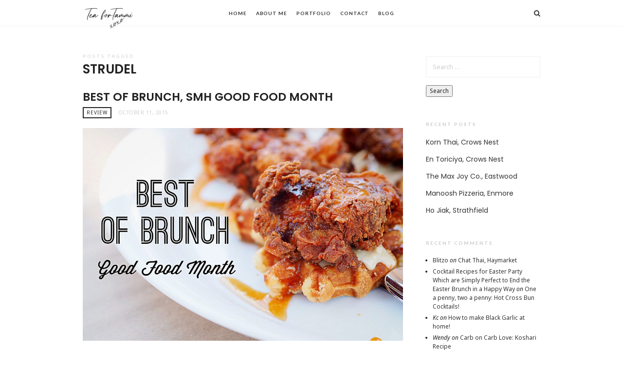

--- FILE ---
content_type: text/css
request_url: https://teafortammi.com/wp-content/themes/impose/css/768.css
body_size: 10470
content:

/* TABLETS */
@media screen and (min-width: 768px) {
	
    /* ----- TYPOGRAPHY ----- */
	h1 {
		font-size: 1.90em;
		}
	h2 {
		font-size: 1.50em;
		}
	h3 {
		font-size: 1.10em;
		}
	h4 {
		font-size: 1.00em;
		}
	p {
		margin: 1.4em 0;
		}
	table {
		font-size: 13px;
		}
	
	/* LAYOUT */
	.site-main {
		margin-bottom: 6em; 
		}
    .entry-header {
        padding-top: 2.6em;
        }
    .entry-content,
	.single-post .featured-image {
        margin-top: 2.8em;
        }
	.entry-title .cat-title {
		font-size: 26px;
		}
	.page .entry-content {
		padding-top: 1em;
		}
	.entry-content iframe,
	.entry-content .fluid-width-video-wrapper {
		margin-bottom: 2.2em;
		}
	.post-thumbnail + div .entry-content { 
		padding-top: 4.4em; 
		}
	.header-small.has-menu-border .site-main {
		padding-top: 1.6em;
		}
	
	/* FOOTER WIDGETS */
	.site-footer .widget-area {
		margin: 5em 0 1em 0;
		}
	.site-footer .widget-area:first-child {
		margin-top: 1em;
		}
	
	/* BLOG SINGLE */
	.single-post h1.entry-title,
	.page h1.entry-title {
		font-size: 2.6em;
		}
	.single-post .entry-content {
		font-size: 14px; line-height: 1.9;
		}
	.nav-single a {
		font-size: 1.2em;
		}
		
	/* BLOG SINGLE BOLD */
	.featured-top .post-thumbnail .entry-header {
		padding-top: 20%;
		}
	.featured-top .post-thumbnail .entry-title {
		max-width: 400px; font-size: 28px;
		}
	.featured-top .post-thumbnail .entry-meta {
		margin-bottom: .8em;
		}
	.featured-top .post-thumbnail .entry-title + .entry-meta {
		margin-top: .8em;
		}
	.featured-top .post-thumbnail .entry-meta > span {
		margin-right: 1.8em;
		}
    
    /* FOOTER */
    .site-footer {
        margin-top: 4em; padding-top: 2em;
        }
	/* FOOTER SOCIAL */
	.footer-social {
		margin: .2em 0;
		}
    
    /* PAGINATION */
    .navigation,
    .post-pagination {
        padding: 3em 0;
        }
		
    /* SIDEBAR */
    .with-sidebar { 
        float: left; width: 61%;
        }
    .sidebar { 
        float: left; width: 34%; margin-left: 5%; padding-top: 3.2em;
        }
    
	/* POST THUMBNAILS */
	.post-thumbnail { 
		position: relative; width: 100%; padding-top: 59%;
		}
	.post-thumbnail .entry-header {
		padding-top: 14%;
		}
	.post-thumbnail .entry-title + .entry-meta {
		margin-top: .4em;
		}
	.single-slide .post-thumbnail,
	.content-area:not(.with-sidebar) .blog-bold .post-thumbnail {
		padding-top: 38%;
		}
	
	/* BLOG REGULAR */
	.blog-regular .entry-title { 
		font-size: 1.8em;
		}
	.blog-regular .entry-content { 
		margin-top: 2em;
		}
		
	/* BLOG LIST */
	.blog-list { 
		margin: 3em 0; 
		}
	.content-area:not(.with-sidebar) .blog-list .hentry {
		margin-bottom: 2.4em;
		}
	.content-area:not(.with-sidebar) .blog-list .featured-image {
		width: 30%;
		}
	.content-area:not(.with-sidebar) .blog-list .hentry-middle {
		width: 70%; padding: 2em 3em; 
		}
	.content-area:not(.with-sidebar) .blog-list h1 {
		font-size: 1.4em;
		}
    
    /* BLOG MASONRY */
    .blog-masonry { 
        margin: 3em 0 0; width: 100%; margin-left: 0;
        }
    .blog-masonry .hentry { 
         padding: 0 20px 20px 20px; margin-bottom: 1.4em;
    	}
	.blog-masonry + .navigation,
	.blog-masonry + .post-pagination { 
		padding-left: 20px; padding-right: 20px; padding-top: 1em;
		}

	
	/* FIRST FULL POST */
	.first-full:not(.blog-creative) article.hentry:first-child .entry-title {
		font-size: 1.8em !important;
		}
	
	/* BLOG CREATIVE */
	.content-area:not(.with-sidebar) .blog-creative .post-thumbnail {
		padding-top: 50%;
		}
	.content-area:not(.with-sidebar) .blog-creative .post-thumbnail .entry-title {
		font-size: 28px;
		}
	.blog-creative:not(.first-full) .post-thumbnail .entry-header,
	.blog-creative.first-full .hentry:not(:first-child) .post-thumbnail .entry-header {
		padding-top: 24%;
		}
	.with-sidebar .blog-creative .post-thumbnail .entry-title {
		font-size: 18px;
		}
	
	/* BLOG WATERFALL */
	.blog-bold .hentry {
		margin-bottom: 3em;
		}
	.waterfall .hentry { 
		width: 33.333333%; float: left;
		}
	.with-sidebar .waterfall .hentry {
		width: 50%
		}
	.waterfall .hentry:first-child { 
		width: 100%;
		}
	.content-area:not(.with-sidebar) .waterfall .hentry:first-child .post-thumbnail { 
		padding-top: 38%;
		}
	.waterfall .hentry:nth-child(2),
	.waterfall .hentry:nth-child(3) { 
		width: 50%;
		}
	.waterfall .hentry:not(:first-child) .post-thumbnail { 
		padding-top: 66% !important;
		}
	.waterfall .hentry:nth-child(n+4) .post-thumbnail,
	.with-sidebar .waterfall .hentry:not(:first-child) .post-thumbnail {
		padding-top: 80% !important;
		}
	.waterfall .hentry:nth-child(n+4) .entry-header,
	.with-sidebar .waterfall .hentry:not(:first-child) .entry-header { 
		padding-top: 22%;
		}
	.waterfall .hentry:nth-child(n+4) .entry-title,
	.with-sidebar .waterfall .hentry:not(:first-child) .entry-title { 
		font-size: 14px;
		}
	
	/* BLOG SIMPLE */
	.home-title { 
		margin-top: 6em;
		}
	.blog-simple {
		margin: 2em auto;
		}
	.blog-simple .hentry {
		min-height: 92px;
		}
	.blog-simple .hentry-left {
		width: 92px; height: 92px;
		}
	.blog-simple .hentry-middle {
		margin-left: 140px;
		}
	.blog-simple .entry-date {
		padding-top: 28px;
		}
	.blog-simple .entry-title {
		padding-top: 32px;
		}
	.blog-simple .entry-title {
		font-size: 1.7em;
		}
	.blog-simple .day {
		font-size: 33px;
		}
    
    /* SOCIAL FEED & FLICKR WIDGET */
    .sidebar .social-feed ul li,
	.sidebar .null-instagram-feed ul li,
	.sidebar .flickr_badge_image { 
        width: 33.3%; padding: 0 4px 4px 0; margin: 0; 
        }
	.site-footer .social-feed ul li,
	.site-footer .null-instagram-feed ul li {
		width: 11.1%;
		}
    .social-feed ul li img,
	.null-instagram-feed ul li img,
	.flickr_badge_image img { 
        width: 100%; max-width: none;
        } 
        
    /* POST FORMATS */
    /* audio */
    .format-audio iframe {
        height: 528px;
        }
    /* link  */
    .format-link .entry-content  > p:first-child a:first-child {
        font-size: 1.1em; padding: .8em 1.8em; margin-bottom: .3em;
        }
    /* satus  */
    .format-status .entry-content > p:first-child {
        font-size: 1.1em; padding: 1em 1.8em;
        }
    /* quote */
    .format-quote .entry-content {
        padding-top: 2em;
        }
    .format-quote blockquote {
         padding: 0 0 1.6em 0; width: 100% !important; margin-left: 0 !important;
        }
	
	/* FORMS */
	input:not([type=submit]):not([type=button]):not([type=file]):not([type=radio]):not([type=checkbox]), 
	select,
	input[type=file] {
		max-width: 260px; 
		}
	textarea {
		min-height: 14em; max-width: 520px;
		}
    
    /* AUDIO PLAYER */
    .mejs-container .mejs-controls .mejs-time {
        padding: 8px 10px 4px 8px; 
        }
    .mejs-container .mejs-controls div.mejs-volume-button,
    .mejs-container .mejs-controls div.mejs-horizontal-volume-slider {
        display: block; 
        }
    
    /* MASONRY */
    .masonry .hentry { 
        width: 50%; 
        }
    .masonry .hentry.x2 { 
        width: 100%; 
        }
    .with-sidebar .masonry .hentry { 
        width: 100%; 
        }
    
    /* MEDIA GRID */
	.media-grid-wrap {
		width: 106%; margin-left: -3%;
		}
	.with-sidebar .media-grid-wrap {
		width: 110%; margin-left: -5%;
		}

    /* TABS */
    .tabs .tab-titles li a {
        padding: .5em 1.5em;
        }
    .tabs .tab-content > div {
        padding: 1.4em 0; display: none;
        }
    
	/* blockquote  */
	blockquote {
		max-width: 440px; margin-left: auto; margin-right: auto; font-size: 1.7em; line-height: 1.3;
		}
	blockquote.alignleft,
	blockquote.alignright {
		width: 40% !important; padding-bottom: 0;
		}
	blockquote.alignleft {
		padding-right: 0; 
		}
	blockquote.alignright {
		padding-left: 0; 
		}
	code {
 		margin-top: -10px;
		}
    
    /* WIDGET AREA */
    .widget-area .widget { 
        margin: 0 0 4em 0; 
        }
	
	/* SHARE LINKS */
	.share-links {
		margin: 4em 0 3em; 
		}
    
    /* YARP RELATED POSTS */
    .yarpp-related {
        overflow: hidden; padding-top: 2em;
        }
    .yarpp-thumbnails-horizontal .yarpp-thumbnail {
        width: 31%; float: left; margin-right: 3.5%; margin-top: .5em;
    }
    .yarpp-thumbnails-horizontal .yarpp-thumbnail:last-child {
        margin-right: 0;
        }
    
    /* ABOUT THE AUTHOR */
    .about-author {
        margin: 3em 0;
        }
    .author-img {
        width: 92px;
        }
	.author-info {
		margin-left: 122px; 
		}
    
    /* COMMENTS */
    .comments-area {
        padding: 2em 0;
        }
    .commentlist {
        padding-bottom: 2em;
        }
    .comments-area article {
        padding: .8em 0; margin-top: 1em;
        }
    .comment-meta img {
        max-width: 66px; position: absolute; top: 14px; left: 0;
        }
    .comment-meta,
    .comment-content {
        margin-left: 84px;
        }
    .comments-area ol ol {
        margin-left: 8%
        }
    
    /* Comment Form */
    #respond form p { 
        margin-bottom: 0; 
        }
    .comment-form-author,
    .comment-form-email,
    .comment-form-url{
        float: left; width: 30%; margin-right: 3%;
        }
    .comment-form-url {
        width: 34%; margin-right: 0;
        }
    .form-allowed-tags,
    .form-submit { 
        clear: left; 
        }
    .form-submit {
        padding-top: 2em;
        }
	
	/* INTRO */
	.intro h2,
	.intro h3 { 
		font-size: 48px; line-height: 1.2; 
		}
	.intro h2 em { 
		margin-top: -72px; font-size: 172px; line-height: .9; letter-spacing: -12px; text-shadow: 9px -9px 0 #fff; 
		}
	.intro h2 strong,
	.intro h3 strong { 
		letter-spacing: -2px; 
		}
	
	/* LINK BOXES */
	.intro .figure-box {
		width: 25%; margin-top: 20px;
		}
	.intro .wp-caption-text {
		font-size: 13px; letter-spacing: 2px;
		}
	
	/* STYLE : FLAT */
	.flat-style .author-bio {
		padding: 2em 2em 1em;
		}
	.flat-style .navigation a {
		padding: 1.7em 2.8em;
		}
	
	/* STYLE : MINIMAL */
	.minimal-style .author-bio {
		padding: 2em 2em 1em;
		}
	.minimal-style .navigation a {
		padding: 1.7em 2.8em;
		}
		
}


--- FILE ---
content_type: text/css
request_url: https://teafortammi.com/wp-content/themes/impose/css/992.css
body_size: 10371
content:
/* DESKTOPS */
@media screen and (min-width: 992px) {
	
	/* SIDEBAR */
    .with-sidebar { 
        width: 70%;
        }
    .sidebar { 
        width: 25%; margin-left: 5%;
        }
	
	/* HEADER */
	.site-header .site-title-wrap {
		padding: 7.4em 0 3.6em 0; 
		}
	.site-title {
		font-size: 3.2em;
		}
	.site-header .site-title img {
		max-height: 64px;
		}
	
	/* FOOTER */
	.site-footer .row {
		margin-left: -30px; margin-right: -30px;
		}
	.site-footer .row div[class^='col'],
	.site-footer .row div[class*=' col'] {
		padding-left: 30px; padding-right: 30px;
		}
	
	/* BLOG SINGLE BOLD */
	.featured-top .post-thumbnail {
		padding-top: 46%;
		}
	.featured-top .post-thumbnail .entry-header {
		padding-top: 17%;
		}
	
	/* POST SLIDER */
	.post-thumbnail .entry-header {
		padding-top: 21%;
		}
	.single-slide .post-thumbnail .entry-title,
	.blog-bold .post-thumbnail .entry-title,
	.featured-top .post-thumbnail .entry-title  {
		max-width: 420px; font-size: 28px;
		}
	.single-slide .post-thumbnail .entry-header,
	.blog-bold .post-thumbnail .entry-header {
		padding-top: 14%;
		}
	
	/* PAGE WITH FEATURED IMAGE */
	.page .featured-top .post-thumbnail .entry-title {
		font-size: 44px;
		}
	
	/* OWL CAROUSEL */
	.owl-theme .owl-nav div {
		left: 20px;
		}
	.owl-theme .owl-nav div.owl-next {
		right: 20px;
		}
		
	/* BLOG LIST */
	.blog-list .entry-content {
		display: block; 
		}
	.with-sidebar .blog-list .hentry {
		margin-bottom: 2.4em;
		}
	.with-sidebar .blog-list .hentry-middle {
		padding: 1em 2.2em; 
		}
	
	/* BLOG MASONRY / LIST + FIRST FULL */
	.blog-masonry.first-full .hentry:first-child .entry-title, 
	.blog-list.first-full .hentry:first-child .entry-title {
		font-size: 1.5em;
		}
	
	/* BLOG CREATIVE */
	.blog-creative:not(.first-full) .post-thumbnail,
	.content-area:not(.with-sidebar) .blog-creative.first-full .hentry:not(:first-child) .post-thumbnail {
		padding-top: 36% !important;
		}
	.blog-creative .post-thumbnail .entry-title {
		font-size: 36px !important;
		}
	.blog-creative:not(.first-full) .post-thumbnail:not(.post-img) .entry-header,
	.blog-creative.first-full .hentry:not(:first-child) .post-thumbnail:not(.post-img) .entry-header {
		padding-top: 12% !important;
		}
	.with-sidebar .blog-creative:not(.first-full) .post-thumbnail:not(.post-img) .entry-header,
	.with-sidebar .blog-creative.first-full .hentry:not(.first-full) .post-thumbnail:not(.post-img) .entry-header {
		padding-top: 20% !important;
		}
	.blog-creative.first-full .hentry:first-child .post-thumbnail .entry-header {
		padding-top: 18%;
		}
	.with-sidebar .blog-creative.first-full .hentry:first-child .post-thumbnail {
		padding-top: 59% !important;
		}
	.with-sidebar .blog-creative .post-thumbnail {
		padding-top: 44% !important;
		}
	.with-sidebar .blog-creative .post-thumbnail .entry-title {
		font-size: 28px !important;
		}
	
	/* BLOG WATERFALL */
	.with-sidebar .waterfall .hentry:not(:first-child) .entry-header {
		padding-top: 20%;
		}
	.with-sidebar .waterfall .hentry:not(:first-child) .entry-title {
		font-size: 20px;
		}
    
    /* MEDIA GRID */
	.media-grid-wrap {
		width: 104%; margin-left: -2%;
		}
	.with-sidebar .media-grid-wrap {
		width: 106%; margin-left: -3%;
		}
	
    /* MASONRY */
    .with-sidebar .masonry .hentry { 
        width: 50%; 
        }
    .with-sidebar .masonry .hentry.x2 { 
        width: 100%; 
        }
	
	 /* increase column gutter on large screens */
	 .row {
		margin-left: -20px;
		margin-right: -20px;
		}
	 .row div[class^='col'],
	 .row div[class*=' col']{
		padding-left: 20px;
		padding-right: 20px;
		}
	
	/* RELATED POSTS */
	.related-posts { 
		overflow: hidden; 
		}
	.related-posts .post-thumbnail {
		width: 31%; float: left; margin-right: 3.5%; margin-top: .5em; padding-top: 31%;
		}
	.related-posts .post-thumbnail:last-child {
		margin-right: 0;
		}
	.related-posts .post-thumbnail .entry-header {
		padding: 32% 10% 0;
		}
	
	/* FOOTER */
	.social-feed ul li:nth-child(n+5),
	.null-instagram-feed ul li:nth-child(n+5) {
		display: inline-block;
		}
	
	   
	/* DESKTOP MENU */
	.menu-toggle {
		display: none; padding: 0;
		}
	.site-navigation .layout-medium { 
		max-height: 54px;
        }
	.nav-menu {
		display: inline-block; 
		}
    .nav-menu ul {
        display: inline-block; list-style: none; margin: 0; padding: 0; 
        }
    .nav-menu ul li {
        display: inline-block; line-height: 54px; margin: 0 0.8em; padding: 0; position: relative; 
        }
    .nav-menu ul li a {
        border: 0; display: inline-block; padding: 0; 
        }
	/* navigation level 2 */
    .nav-menu ul ul {
        display: none; left: -2.2em; margin: -1px 0 0 0; padding: .4em 0; position: absolute; top: 54px; width: 170px; background-color: #313943; z-index: 1010;
        }
    .nav-menu ul > li:hover > ul {
        display: block; 
        }
    .nav-menu ul ul li {
        display: block; line-height: 1.5; margin: 0; max-height: none; padding: 0; text-align: left; 
        }
    .nav-menu ul ul li:first-child {
        border-top: 0; 
        }
    .nav-menu ul ul li a {
        display: block; font-weight: normal; padding: 1em 2.4em; 
        }
    .nav-menu ul ul li:last-child {
        border-bottom: none; 
        }
	/* navigation level 3 */
	.nav-menu ul ul ul { 
        top: 5px; left: 155px; right: auto; background-color: #424B56;
        }
	
    /* HEADER SEARCH */
	.search-container {
		padding: 30% 0 2% 0;
		}
	.search-toggle {
		display: block;
		}
	.menu-expanded .search-toggle:before {
		content: '\e898';
		}
    .search-box #search-field {
        padding: .3em 0; font-size: 45px !important; font-weight: bold; letter-spacing: -2px;
        }
	
	/* HEADER SOCIAL */
	.social-container {  
		right: 36px; 
		}
	
	/* DESKTOP MENU */
	.site-navigation {
		position: absolute; top: 0; width: 100%; height: 54px; right: 0; z-index: 1000; -webkit-backface-visibility: hidden;
		-webkit-transition: -webkit-transform .4s, height .3s, background .4s;
		transition: transform .4s, height .3s, background .4s;	
		}
	/* when hidden it goes up */
	.is-menu-fixed.menu-invisible .site-navigation {
		-webkit-transform: translate(0,-64px);
		transform: translate(0,-64px);
		-webkit-transition: -webkit-transform .2s;
		transition: transform .2s;
		opacity: 0;
		}
	/* when shown & detached position is fixed */
	.is-menu-fixed.menu-detached .site-navigation {
		position: fixed;
		-webkit-transition: -webkit-transform .3s, height .3s, background .4s, opacity .3s;
		transition: transform .3s, height .3s, background .4s, opacity .3s;
		}
	/* when expanded : increases menu width & height */
	.menu-expanded .site-navigation {
		width: 100%; height: 100%; position: fixed; background: rgba(33, 41, 51, 0.95);
		}
	.search-container {
		opacity: 0; display: block; visibility: hidden;
		}
	/* shows navigation */
	.menu-expanded .search-container {
		display: block; opacity: 1;  visibility: visible;
		-webkit-transition: opacity .5s;
		transition: opacity .5s;
		-webkit-transition-delay: .2s;
		transition-delay: .2s;
		}
	/* MENU ALWAYS FIXED */
	.is-menu-fixed.is-always-fixed .site-navigation {
		position: fixed;
		}
	.is-menu-fixed.is-always-fixed.menu-invisible .site-navigation {
		-webkit-transform: translate(0,0px);
		transform: translate(0,0px);
		opacity: 1;
		}
	.is-menu-fixed .admin-bar .site-navigation,
	.is-menu-fixed.menu-detached .admin-bar .site-navigation {
		  top: 32px;
		   }
		   
	/* HEADER LIGHT */
	.header-light.menu-expanded .site-navigation {
		background: rgba(255, 255, 255, 0.96);
		}
	.is-menu-fixed.header-light.menu-detached .site-navigation {
		border: 0 !important; box-shadow: 0 2px 4px rgba(73, 90, 74, 0.05);
		}
	.header-light .nav-menu ul ul {
		background: #fafafa;
		}
	.header-light .nav-menu ul ul ul {
		background: #f3f3f3;
		}
	
	/* HEADER SMALL */
	.header-small .site-header .site-title {
		left: 0; font-size: 2.2em;
		}
	.header-small .nav-menu {
		display: block;
		}
	.header-small .nav-menu ul ul {
		margin-top: 0;
		}

}


/* HIGH RES DESKTOPS */
@media screen and (min-width: 1200px) {
	
	/* HEADER SMALL */
	.header-small .site-header .site-title img {
		max-height: 56px;
		}
	
	/* BLOG WATERFALL */
	.waterfall .hentry:not(:first-child) .post-thumbnail { 
		padding-top: 59% !important;
		}
	.waterfall .hentry:not(:first-child) .post-thumbnail .entry-header { 
		padding-top: 20% !important;
		}
	.waterfall .hentry:nth-child(n+4) .post-thumbnail {
		padding-top: 66% !important;
		}
		
}

/* HIGH RES DESKTOPS */
@media screen and (min-width: 1400px) {
	
	/* BLOG SINGLE BOLD */
	.featured-top .post-thumbnail .entry-title {
		font-size: 44px; max-width: 600px;
		}
	
	/* BLOG SINGLE FULL WIDTH */
	.single .content-area:not(.with-sidebar) .alignleft:not(blockquote) {
		max-width: 74%; margin-left: -42%;
		}
	.single .content-area:not(.with-sidebar) .alignright:not(blockquote) {
		max-width: 74%; margin-right: -42%;
		}
	.single .content-area:not(.with-sidebar) .gallery,
	.single .content-area:not(.with-sidebar) .aligncenter,
	.single .content-area:not(.with-sidebar) .media-wrap,
	.single .content-area:not(.with-sidebar) .entry-content .owl-carousel {
		width: 186%; max-width: 186%; margin-left: -42%;
		}
	
	/* PAGE WITH FEATURED IMAGE */
	.page .featured-top .post-thumbnail {
		padding-top: 38%;
		}
	.page .featured-top .post-thumbnail .entry-title {
		font-size: 64px;
		}
	.page .featured-top .post-thumbnail .entry-header {
		padding-top: 14%;
		}
	
	/* POST SLIDER */
	.single-slide .post-thumbnail .entry-title,
	.blog-bold:not(.waterfall) .post-thumbnail .entry-title,
	.waterfall .hentry:first-child .post-thumbnail .entry-title {
		font-size: 38px;
		}
	
	/* POST SLIDER */
	.two-slides .post-thumbnail .entry-title {
		font-size: 30px;
		}
		
	/* BLOG WATERFALL */
	.waterfall {
		margin-left: auto; margin-right: auto;
		}
	.waterfall .hentry:nth-child(n+4) .entry-header { 
		padding-top: 18%;
		}
	.waterfall .hentry:nth-child(n+4) .entry-title { 
		font-size: 22px;
		}
		
}

--- FILE ---
content_type: text/css
request_url: https://teafortammi.com/wp-content/themes/impose/style.css
body_size: 1374
content:
/*
Theme Name:  Impose
Theme URI:   https://themeforest.net/user/pixelwars/portfolio
Author:      Pixelwars
Author URI:  https://themeforest.net/user/pixelwars
Description: Blog WordPress Theme
Version:     1.2.0
License:     ThemeForest License
License URI: https://themeforest.net/licenses
Tags:        blog
Text Domain: impose
Domain Path: /languages
*/


/*
    Do not remove any of the commented text above as it is used by the theme for proper function!
*/


/* =WordPress Core
-------------------------------------------------------------- */

.aligncenter,
.alignnone,
.alignright,
.alignleft {
    display: block;
	margin: 1.6em auto;
	clear: both;
}

.wp-caption {
	color:#555;
	max-width: 100%;
}

.wp-caption img {
	border: 0 none;
	height: auto;
	margin: 0;
	padding: 0;
}

.wp-caption-text {
    font-size: 10px;
	margin: 0;
	padding: .8em .1em 0;
	text-align: center;
	color: #333;
	text-transform: uppercase;
}

.entry-content > p:first-child img  {
	margin-top: 0;
}

/* TABLETS */
@media screen and (min-width: 768px) {
	.alignnone {
		margin: 2em 0; 
	}
	
	.aligncenter {
		margin: 2em auto; 
	}
	
	.alignleft,
	.alignright {
		max-width: 50%; 
	}
	
	.alignright {
		float:right;
		margin: .4em 0 1em 2em;
	}
	
	.alignleft {
		float: left;
		margin: .4em 2em 1em 0;
	}
}



--- FILE ---
content_type: application/javascript
request_url: https://teafortammi.com/wp-content/themes/impose/js/main.js
body_size: 22965
content:
/*
	Name: Impose
	Description: Responsive HTML5 Template
	Version: 1.0
	Author: pixelwars
*/

(function($) { "use strict"; 
	
	/* global variables */
	var $masonry_container;
	
	/* DOCUMENT READY */
	$(function() {
		
		
		// ------------------------------
		// HOME LINK BOXES
		if($(".intro figure").length) {
			$(".intro figure").eq(0).before('<div class="figure-boxes"></div>');
			$('.intro figure').each(function(index, element) {
				$(this).wrap('<div class="figure-box"></div>');
				$(this).find('a').css('background-image', 'url(' + $(this).find('img').attr('src') + ')');
				$(this).append('<a class="figure-link" href="' + $(this).find('a').attr('href') + '"></a>' );
			});
			$('.intro .figure-box').appendTo('.figure-boxes');
		}
		// ------------------------------
		
		
		// ------------------------------
		// MOBILE MENU
		var $menu = $('.nav-menu');
		
		// add classes
		$menu.find('li').each(function(index, element) {
			if($(this).children('ul').length) {
				$(this).addClass('has-submenu');
				$(this).find('>a').after('<span class="submenu-toggle"></span>');
			}
		});
		
		var $submenuTrigger = $('.has-submenu > .submenu-toggle');
		// submenu link click event
		$submenuTrigger.on( "click", function() {
			$(this).parent().toggleClass('active');
			$(this).siblings('ul').toggleClass('active');
		});
		// ------------------------------
		
		
		
		// ------------------------------
		// INTRO ROTATING WORDS
		
		var $intro_h = $('.intro h3');
		$intro_h.append('<span class="words-wrapper"></span>');
		$intro_h.find('strong').appendTo('.words-wrapper');
		$intro_h.find('strong').eq(0).addClass('is-visible');
		var rotate_classes = 'rotate-title ' + $('.intro').data('animation');
		$intro_h.addClass(rotate_classes);
		
		//set animation timing
		var animationDelay = 2500,
			//loading bar effect
			barAnimationDelay = 3800,
			barWaiting = barAnimationDelay - 3000, //3000 is the duration of the transition on the loading bar - set in the scss/css file
			//letters effect
			lettersDelay = 50,
			//type effect
			typeLettersDelay = 150,
			selectionDuration = 500,
			typeAnimationDelay = selectionDuration + 800,
			//clip effect 
			revealDuration = 600,
			revealAnimationDelay = 1500;
		
		initHeadline();
		
	
		function initHeadline() {
			//insert <i> element for each letter of a changing word
			singleLetters($('.rotate-title.letters').find('strong'));
			//initialise headline animation
			animateHeadline($('.intro h3'));
		}
	
		function singleLetters($words) {
			$words.each(function(){
				var word = $(this),
					letters = word.text().split(''),
					selected = word.hasClass('is-visible');
				for (var i in letters) {
					if(word.parents('.rotate-2').length > 0) letters[i] = '<em>' + letters[i] + '</em>';
					letters[i] = (selected) ? '<i class="in">' + letters[i] + '</i>': '<i>' + letters[i] + '</i>';
				}
				var newLetters = letters.join('');
				word.html(newLetters).css('opacity', 1);
			});
		}
	
		function animateHeadline($headlines) {
			var duration = animationDelay;
			$headlines.each(function(){
				var headline = $(this);
				
				if(headline.hasClass('loading-bar')) {
					duration = barAnimationDelay;
					setTimeout(function(){ headline.find('.words-wrapper').addClass('is-loading') }, barWaiting);
				} else if (headline.hasClass('clip')){
					var spanWrapper = headline.find('.words-wrapper'),
						newWidth = spanWrapper.width() + 10
					spanWrapper.css('width', newWidth);
				} else if (!headline.hasClass('type') ) {
					//assign to .words-wrapper the width of its longest word
					var words = headline.find('.words-wrapper strong'),
						width = 0;
					words.each(function(){
						var wordWidth = $(this).width();
						if (wordWidth > width) width = wordWidth;
					});
					headline.find('.words-wrapper').css('width', width);
				};
	
				//trigger animation
				setTimeout(function(){ hideWord( headline.find('.is-visible').eq(0) ) }, duration);
			});
		}
	
		function hideWord($word) {
			var nextWord = takeNext($word);
			
			if($word.parents('.rotate-title').hasClass('type')) {
				var parentSpan = $word.parent('.words-wrapper');
				parentSpan.addClass('selected').removeClass('waiting');	
				setTimeout(function(){ 
					parentSpan.removeClass('selected'); 
					$word.removeClass('is-visible').addClass('is-hidden').children('i').removeClass('in').addClass('out');
				}, selectionDuration);
				setTimeout(function(){ showWord(nextWord, typeLettersDelay) }, typeAnimationDelay);
			
			} else if($word.parents('.rotate-title').hasClass('letters')) {
				var bool = ($word.children('i').length >= nextWord.children('i').length) ? true : false;
				hideLetter($word.find('i').eq(0), $word, bool, lettersDelay);
				showLetter(nextWord.find('i').eq(0), nextWord, bool, lettersDelay);
	
			}  else if($word.parents('.rotate-title').hasClass('clip')) {
				$word.parents('.words-wrapper').animate({ width : '2px' }, revealDuration, function(){
					switchWord($word, nextWord);
					showWord(nextWord);
				});
	
			} else if ($word.parents('.rotate-title').hasClass('loading-bar')){
				$word.parents('.words-wrapper').removeClass('is-loading');
				switchWord($word, nextWord);
				setTimeout(function(){ hideWord(nextWord) }, barAnimationDelay);
				setTimeout(function(){ $word.parents('.words-wrapper').addClass('is-loading') }, barWaiting);
	
			} else {
				switchWord($word, nextWord);
				setTimeout(function(){ hideWord(nextWord) }, animationDelay);
			}
		}
	
		function showWord($word, $duration) {
			if($word.parents('.rotate-title').hasClass('type')) {
				showLetter($word.find('i').eq(0), $word, false, $duration);
				$word.addClass('is-visible').removeClass('is-hidden');
	
			}  else if($word.parents('.rotate-title').hasClass('clip')) {
				$word.parents('.words-wrapper').animate({ 'width' : $word.width() + 10 }, revealDuration, function(){ 
					setTimeout(function(){ hideWord($word) }, revealAnimationDelay); 
				});
			}
		}
	
		function hideLetter($letter, $word, $bool, $duration) {
			$letter.removeClass('in').addClass('out');
			
			if(!$letter.is(':last-child')) {
				setTimeout(function(){ hideLetter($letter.next(), $word, $bool, $duration); }, $duration);  
			} else if($bool) { 
				setTimeout(function(){ hideWord(takeNext($word)) }, animationDelay);
			}
	
			if($letter.is(':last-child') && $('html').hasClass('no-csstransitions')) {
				var nextWord = takeNext($word);
				switchWord($word, nextWord);
			} 
		}
	
		function showLetter($letter, $word, $bool, $duration) {
			$letter.addClass('in').removeClass('out');
			
			if(!$letter.is(':last-child')) { 
				setTimeout(function(){ showLetter($letter.next(), $word, $bool, $duration); }, $duration); 
			} else { 
				if($word.parents('.rotate-title').hasClass('type')) { setTimeout(function(){ $word.parents('.words-wrapper').addClass('waiting'); }, 200);}
				if(!$bool) { setTimeout(function(){ hideWord($word) }, animationDelay) }
			}
		}
	
		function takeNext($word) {
			return (!$word.is(':last-child')) ? $word.next() : $word.parent().children().eq(0);
		}
	
		function takePrev($word) {
			return (!$word.is(':first-child')) ? $word.prev() : $word.parent().children().last();
		}
	
		function switchWord($oldWord, $newWord) {
			$oldWord.removeClass('is-visible').addClass('is-hidden');
			$newWord.removeClass('is-hidden').addClass('is-visible');
		}
		// ------------------------------
	
		
	
		// ------------------------------
		// BLOG MINIMAL LAYOUT
		blogMinLayout();
		setPostTypes('.img-vertical');
		setPostTypes('.img-square');
		setPostTypes('.img-horizontal');
		
		function blogMinLayout() {
			
			$('.blog-irregular img').each(function(index, element) {
                var $img = $(this);
				var ratio = $img.attr('width') / $img.attr('height');
				var ratio_class = "";
				
				if((ratio < 1.33) & (ratio > 0.8)) {
					ratio_class = 'img-square'
				} else if(ratio < 0.8) {
					ratio_class = 'img-vertical'
				} else if(ratio > 1.33) {
					ratio_class = 'img-horizontal'
				} 
				
				$img.parents('.hentry').addClass(ratio_class);
            });		
		}
		
		function setPostTypes(el) {
			$(el).each(function(index, element) {
                var mod = index % 2;
				$(this).addClass('type-' + mod);
            });
		}
		// ------------------------------
		
		
		
		// ------------------------------
		// HEADER SMALL MENU BORDER FIX 
		if(!($('.header-small .post-slider, .header-small .featured-top, .header-small .blog-bold, .header-small .blog-waterfall, .blog-creative.first-full').length)) {
			$('html').addClass('has-menu-border');
		}
		// ------------------------------
		

		// ------------------------------
		// Fitvids.js : fluid width video embeds
		$("body").fitVids({ customSelector: 'iframe[src*="facebook.com/plugins/video"], iframe[src*="facebook.com/video/embed"]' });
		// preserve 16:9 aspect ratio for soundcloud embeds
		$('iframe[src*="soundcloud.com"]').wrap('<div class="fluid-audio fluid-width-video-wrapper"></div>');
		$('.fluid-width-video-wrapper').wrap('<div class="media-wrap"></div>');
		// ------------------------------
			
		
		// ------------------------------
		// FluidBox : Zoomable Images
		$('.entry-content > p a, .wp-caption a').each(function(index, element) {
            if($(this).attr('href').match(/\.(jpeg|jpg|gif|png)$/) != null) {
				$(this).fluidbox();
				}
        });
        // ------------------------------
		
		
		// ------------------------------
		// GALLERY COLLAGE LAYOUT
		collage();
		
		var resizeTimer = null;
		$(window).bind('resize', function() {
			
			// hide all the images until we resize them
			// set the element you are scaling i.e. the first child nodes of ```.Collage``` to opacity 0
			$('.gallery figure').css("opacity", 0);
			// set a timer to re-apply the plugin
			if (resizeTimer) clearTimeout(resizeTimer);
			resizeTimer = setTimeout(collage, 1200);
			collage();
		});
		// ------------------------------
		
		
		// ------------------------------
		// LIGHTBOX - applied to gallery post format
		if($(".lightbox, .gallery.link-to-file").length) {
			$('.media-box, .gallery.link-to-file').each(function(index, element) {
				var $media_box = $(this);
				$media_box.magnificPopup({
				  delegate: '.lightbox, .gallery-item a',
				  type: 'image',
				  image: {
					  markup: '<div class="mfp-figure">'+
								'<div class="mfp-close"></div>'+
								'<div class="mfp-img"></div>'+
							  '</div>' +
							  '<div class="mfp-bottom-bar">'+
								'<div class="mfp-title"></div>'+
								'<div class="mfp-counter"></div>'+
							  '</div>', // Popup HTML markup. `.mfp-img` div will be replaced with img tag, `.mfp-close` by close button
					
					  cursor: 'mfp-zoom-out-cur', // Class that adds zoom cursor, will be added to body. Set to null to disable zoom out cursor. 
					  verticalFit: true, // Fits image in area vertically
					  tError: '<a href="%url%">The image</a> could not be loaded.' // Error message
					},
					gallery: {
					  enabled:true,
					  tCounter: '<span class="mfp-counter">%curr% / %total%</span>' // markup of counter
					},
				  iframe: {
					 markup: '<div class="mfp-iframe-scaler">'+
								'<div class="mfp-close"></div>'+
								'<iframe class="mfp-iframe" frameborder="0" allowfullscreen></iframe>'+
								'<div class="mfp-title">Some caption</div>'+
							  '</div>'
				  },
				  mainClass: 'mfp-zoom-in',
				  tLoading: '',
				  removalDelay: 300, //delay removal by X to allow out-animation
				  callbacks: {
					markupParse: function(template, values, item) {
						  var title = "";
						  if(item.el.parents('.gallery-item').length) {
							  title = item.el.parents('.gallery-item').find('.gallery-caption').text();	  
						  } else {
							  title = item.el.attr('title') == undefined ? "" : item.el.attr('title');
							  }
						  //return title;
					 	values.title = title;
					},
					imageLoadComplete: function() {
					  var self = this;
					  setTimeout(function() {
						self.wrap.addClass('mfp-image-loaded');
					  }, 16);
					},
					close: function() {
					  this.wrap.removeClass('mfp-image-loaded');
					},
					beforeAppend: function() {
						var self = this;
						this.content.find('iframe').on('load', function() {
						  setTimeout(function() {
							self.wrap.addClass('mfp-image-loaded');
						  }, 16);
						});
					 }
				  },
				  closeBtnInside: false,
				  closeOnContentClick: true,
				  midClick: true
				});
			});	
		}
		// ------------------------------
		
		
		
		
		
		// ------------------------------
        // OWL-CAROUSEL
		var owl = $('.owl-carousel');
		if(owl.length) {
			owl.each(function(index, element) {
				//wait for images
				$(element).imagesLoaded( function() {
					
					//remove loading
					$(element).find('.loading').remove();
					
					var items = $(element).data('items');
					if (items === 1) {
						$(element).addClass('single-slide');
						}
					else if (items === 2) {
						$(element).addClass('two-slides');
						}
					$(element).owlCarousel({
						loop: 				$(element).data('loop'),
						center : 			$(element).data('center'),
						mouseDrag : 		$(element).data('mouse-drag'),
						dots : 				$(element).data('dots'),
						nav : 				$(element).data('nav'),
						autoplay : 			$(element).data('autoplay'),
						autoplaySpeed : 	$(element).data('autoplay-speed'),
						autoplayTimeout : 	$(element).data('autoplay-timeout'),
						autoplayHoverPause :true,
						navText : [],
						autoHeight: $(element).hasClass('post-slider') ? false : true,
						responsive:{
							0:		{ items: 1 },
							768:	{ items: items <= 2 ? items : 2 },
							1200:	{ items: items <= 3 ? items : 3 },
							1600:	{ items: items }
						},
						onInitialized : animate_blog
					});
				});
			});	
		}
		// ------------------------------


		
		
		// ------------------------------
        // FIXED NAV MENU	
		var previousScroll = 0, // previous scroll position
		menuOffset = 54, // height of menu (once scroll passed it, menu is hidden)
		detachPoint = 650, // point of detach (after scroll passed it, menu is fixed)
		hideShowOffset = 6; // scrolling value after which triggers hide/show menu
		var $navMenu = $('.site-navigation'),
			$html = $('html');
		
		// on scroll hide/show menu
		$(window).scroll(function() {
								
			if (!$html.hasClass('menu-expanded')) {
			var currentScroll = $(this).scrollTop(), // gets current scroll position
				scrollDifference = Math.abs(currentScroll - previousScroll); // calculates how fast user is scrolling
			// if scrolled past menu
			if (currentScroll > menuOffset) {
			  // if scrolled past detach point add class to fix menu
			  if (currentScroll > detachPoint) {
				if (!$html.hasClass('menu-detached'))
				  $html.addClass('menu-detached');
			  }
			  // if scrolling faster than hideShowOffset hide/show menu
			  if (scrollDifference >= hideShowOffset) {
				if (currentScroll > previousScroll) {
				  // scrolling down; hide menu
				  if (!$html.hasClass('menu-invisible'))
					$html.addClass('menu-invisible');
				} else {
				  // scrolling up; show menu
				  if ($html.hasClass('menu-invisible'))
					$html.removeClass('menu-invisible');
				}
			  }
			} else {
			  // only remove “detached” class if user is at the top of document (menu jump fix)
			  if (currentScroll <= 0){
				$html.removeClass('menu-detached').removeClass('menu-invisible');
			  }
			}
			// if user is at the bottom of document show menu
			if ((window.innerHeight + window.scrollY) >= document.body.offsetHeight) {
			  $html.removeClass('menu-invisible');
			}
			// replace previous scroll position with new one
			previousScroll = currentScroll;
		  }
				
		})// window.scroll
		
		
		// shows/hides navigation’s popover if class "expanded"
		$('.search-toggle').on('click', function(event) {
		  showHideNav();
		  event.preventDefault();
		});
			
		
		// checks if navigation’s popover is shown
		function showHideNav() {
		  if ($html.hasClass('menu-expanded')) {
			hideNav();
		  } else {
			showNav();
		  }
		}
		// shows the navigation’s popover
		function showNav() {
		  setTimeout(function() { $('.search-container input[type="search"]').trigger('focus'); },300);
		  $html.removeClass('menu-invisible').addClass('menu-expanded');
		  window.setTimeout(function(){$('body').addClass('no_scroll');}, 200); // Firefox hack. Hides scrollbar as soon as menu animation is done
		}
		// hides the navigation’s popover
		function hideNav() {
		  window.setTimeout(function(){$('body').removeClass('no_scroll');}, 10); // allow animations to start before removing class (Firefox)
		  $html.removeClass('menu-expanded');
		}
		// keyboard shortcuts
		$('body').keydown(function(e) {
		  // if ESC show/hide menu
		  if (e.keyCode === 27) {
			showHideNav();
			e.preventDefault();
		  }
		});
		// ------------------------------
		
		
		
		// ------------------------------
        // HEADER MOBILE MENU TOGGLE
        $('.menu-toggle').on( "click", function(e) {
            e.stopPropagation();
            $('html').toggleClass('is-menu-toggled-on');
        });
		// ------------------------------

	
        
        
		// ------------------------------
		/* SOCIAL FEED WIDGET */
		var socialFeed = $('.social-feed');
		if(socialFeed.length) {
			socialFeed.each(function() {
				$(this).socialstream({
					socialnetwork: $(this).data("social-network"),
					limit: $(this).data("limit"),
					username: $(this).data("username")
				});
			});	
		}
		// ------------------------------
		
		
		
		
        // ------------------------------
		// Selection Sharer
		if($('.is-selection-shareable').length) {	
			$('.single-post .entry-content p, .single-post .entry-content blockquote').selectionSharer();
		} 
        // ------------------------------
        
		

		
		// ------------------------------
		// remove click delay on touch devices
		FastClick.attach(document.body);
		// ------------------------------
		
	
		
		
		// ------------------------------
		// FORM VALIDATION
		// comment form validation fix
		$('#commentform, .mc4wp-form form').addClass('validate-form');
		$('#commentform').find('input,textarea').each(function(index, element) {
            if($(this).attr('aria-required') === "true") {
				$(this).addClass('required');
			}
			if($(this).attr('name') == "email") {
				$(this).addClass('email');
			}
		});
		
		// validate form
		if($('.validate-form').length) {
			$('.validate-form').each(function() {
					$(this).validate();
				});
		}
		// ------------------------------
		


		
		// ------------------------------
		// MASONRY - ISOTOPE
		$masonry_container = $('.masonry');
		if($masonry_container.length) {
			$masonry_container.imagesLoaded(function() {
				$masonry_container.width($masonry_container.parent().width());
				// initialize isotope
				$masonry_container.isotope({
				  itemSelector : '.hentry',
				  layoutMode : $masonry_container.data('layout'),
				  transitionDuration: 0
				});
				
				setMasonry();
				setTimeout(function() { $masonry_container.isotope(); }, 20);	
				$(window).resize(function() {
					// hack : make container width fixed
					$masonry_container.width($masonry_container.parent().width());
					setMasonry();					
				});
			});
		}
		// ------------------------------
		
		
		
		
    });
    // DOCUMENT READY
	
	
	
	// WINDOW ONLOAD
	window.onload = function() {
		
		/* GALLERY COLLAGE LAYOUT */
		collage();

		// ON SCROLL ANIMATIONS
		animate_blog();
	
	};
	// WINDOW ONLOAD	
	
	
	
	
	// ------------------------------
	// ------------------------------
		// FUNCTIONS
	// ------------------------------
	// ------------------------------
	
	
	
	// ------------------------------
	// ON SCROLL ANIMATIONS FOR BLOG
	function animate_blog() {
		
		var items = $('.blog-animated .blog-stream .hentry');
		var items_in_viewport = $('.blog-animated .blog-stream .hentry:in-viewport');
		var effect = $('html').data('effect');
		items.addClass('animated out');
		items_in_viewport.removeClass('animated out');
		
		items.each(function(index, element) {
			var el = $(element);
            el.waypoint(function() {
				
				el.addClass(effect).removeClass('out');
				
			}, { offset: '75%' });
        });	
		
	}
	// ------------------------------
	
	
	
	// ------------------------------
	// COLLAGE
	function collage() {
		var collage = $('.gallery');
		if(collage.length) {
			
			collage.each(function(index, el) {
				
				// wait for images to be loaded
				$(el).imagesLoaded(function() {
					
					$(el).addClass('collage-loaded');
					$(el).collagePlus({
						
						'targetHeight' : 320,
						'effect' : 'effect-2',
						'allowPartialLastRow' : false
						
					}); //collagePlus()
					
				}); //imagesLoaded()
				
			}); //each
		}
	}
	// ------------------------------
	
	
	// ------------------------------
	// MASONRY LAYOUT : changes the number of masonry columns based on the current container's width
	function setMasonry() {
		
		var itemW = $masonry_container.data('item-width');
		var mobileItemW = $masonry_container.data('mobile-item-width');
		var containerW = $masonry_container.width();
		itemW = containerW > 680 ? itemW : mobileItemW; // old :548
		var items = $masonry_container.children('.hentry');
		var columns = Math.round(containerW/itemW);
		
		if(containerW > 680 & containerW < 940) {
			$masonry_container.removeClass('desktop-view').addClass('tablet-view');
		} else if(containerW > 940) {
			$masonry_container.addClass('desktop-view');
		} else {
			$masonry_container.removeClass('desktop-view tablet-view')
		}
	
		// set the widths (%) for each of item
		items.each(function(index, element) {
			var multiplier = $(this).hasClass('x2') && columns > 1 ? 2 : 1;
			var itemRealWidth = (Math.floor( containerW / columns ) * 100 / containerW) * multiplier ;
			if($masonry_container.hasClass('first-full') && index == 0) {
				itemRealWidth = 100;
				}
			$(this).css( 'width', itemRealWidth + '%' );
		});
	
		var columnWidth = Math.floor( containerW / columns );
		$masonry_container.isotope( 'option', { masonry: { columnWidth: columnWidth } } );
	}
	// ------------------------------
	
	
	
})(jQuery);
